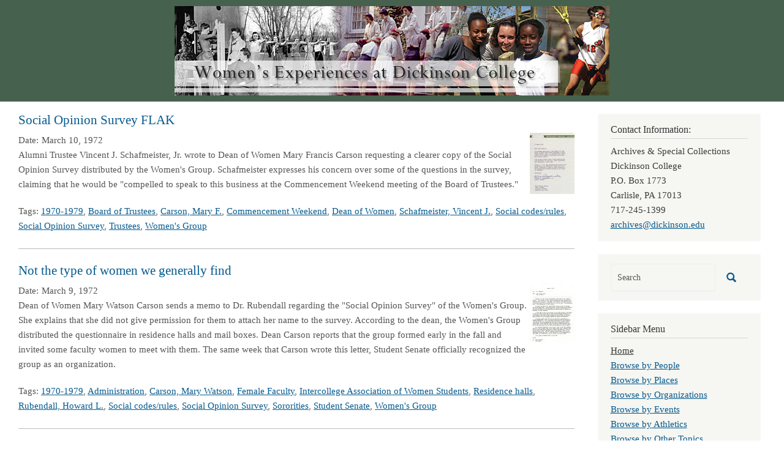

--- FILE ---
content_type: text/html; charset=UTF-8
request_url: https://coeducation.dickinson.edu/?destination=/&_exception_statuscode=404&page=44
body_size: 55300
content:
<!DOCTYPE html>
<html  lang="en" dir="ltr" class="dxpr-scheme-custom">
  <head>
    <meta charset="utf-8" />
<script async src="https://www.googletagmanager.com/gtag/js?id=G-LNZKECS876"></script>
<script>window.dataLayer = window.dataLayer || [];function gtag(){dataLayer.push(arguments)};gtag("js", new Date());gtag("set", "developer_id.dMDhkMT", true);gtag("config", "G-LNZKECS876", {"groups":"default","page_placeholder":"PLACEHOLDER_page_location"});</script>
<meta name="Generator" content="Drupal 11 (https://www.drupal.org)" />
<meta name="MobileOptimized" content="width" />
<meta name="HandheldFriendly" content="true" />
<meta name="viewport" content="width=device-width, initial-scale=1.0" />
<link rel="icon" href="/themes/custom/coed_dxpr_child/favicon.ico" type="image/vnd.microsoft.icon" />
<link rel="alternate" type="application/rss+xml" title="" href="https://coeducation.dickinson.edu/rss.xml?destination=/&amp;_exception_statuscode=404" />

    <title>Home | Women&#039;s Experiences at Dickinson College</title>
    <style>ul.dropdown-menu {display: none;}</style>
    <link rel="stylesheet" media="all" href="/sites/default/files/css/css_OheD736zM-jVZLmdXN-T3G1Ts0wtCW3syEmfRK4LXIQ.css?delta=0&amp;language=en&amp;theme=coed_dxpr_child&amp;include=[base64]" />
<link rel="stylesheet" media="all" href="/sites/default/files/css/css_57Ei4oBxXMy5Fz3_03liS6RhQJshwpep2rJdFksh0k4.css?delta=1&amp;language=en&amp;theme=coed_dxpr_child&amp;include=[base64]" />

    
  </head>
  <body class="html path-frontpage body--dxpr-theme-header-top body--dxpr-theme-header-not-overlay body--dxpr-theme-header-normal">
    <script>
  var dxpr_themeNavBreakpoint = 1200;
  var dxpr_themeWindowWidth = window.innerWidth;
  if (dxpr_themeWindowWidth > dxpr_themeNavBreakpoint) {
    document.body.className += ' body--dxpr-theme-nav-desktop';
  }
  else {
    document.body.className += ' body--dxpr-theme-nav-mobile';
  }
  </script>
    <a href="#main-content" class="skip-link">
      Skip to main content
    </a>
    
          <div class="dialog-off-canvas-main-canvas" data-off-canvas-main-canvas>
    <div class="dxpr-theme-boxed-container">

          <header id="secondary-header" class="dxpr-theme-secondary-header clearfix hidden-none" role="banner">
      <div class="dxpr-theme-fluid secondary-header-container">
                  <div class="region region-secondary-header">
                                                                <section id="block-coed-dxpr-child-headerbanner" class="block block-block-content block-block-content8292545b-1802-477d-b791-3d265181ea35 clearfix">
  
        <hr class="block-hr">
  

      
            <div class="clearfix text-formatted field field--name-body field--type-text-with-summary field--label-hidden field__item"><a href="https://coeducationdev.dickinson.edu/"><img src="/sites/default/files/inline-images/header_2.png" data-entity-uuid="1627dadc-351b-422e-abc2-ac9e4f67d722" data-entity-type="file" alt width="710" height="146" class="align-center" loading="lazy"></a></div>
      
  </section>

  </div>

              </div>
    </header>
  

<div class="wrap-containers">

        <div class="region region-highlighted">
    <div data-drupal-messages-fallback class="hidden"></div>

  </div>

  

          <div class="container content-top-container">
            <div class="row container-row"><div class="col-sm-12 container-col">
              <div class="region-block-design region region-content-top">
    
  </div>

            </div></div>
          </div>
  
      
  <div role="main" class="main-container container js-quickedit-main-content clearfix">
        <div class="row">
                
                          
      <section class="col-sm-9">

                
                                      
                  
                          <a id="main-content"></a>
            <div class="region region-content">
                                                                <section id="block-coed-dxpr-child-content" class="block block-system block-system-main-block clearfix">
  
        <hr class="block-hr">
  

      <div class="views-element-container"><div class="view view-frontpage view-id-frontpage view-display-id-page_1 js-view-dom-id-86542d91a446f5c78b9f988fe10fa69a3d870feea6d057e1e68c85f150302377">
  
    
      
      <div class="view-content">
          <div class="views-row"><div class="views-field views-field-title"><h2 class="field-content"><a href="/social-opinion-survey-flak" hreflang="und">Social Opinion Survey FLAK</a></h2></div><div class="views-field views-field-field-attached-images"><div class="field-content float-right">  <a href="/social-opinion-survey-flak" hreflang="und"><img loading="lazy" src="/sites/default/files/styles/thumbnail/public/images/hadley0402_3.jpg?itok=iFSZOdsd" width="73" height="100" alt="Social Opinion Survey FLAK" class="img-fluid image-style-thumbnail" />

</a>
</div></div><div class="views-field views-field-field-doc-create-free-txt"><div class="views-label views-label-field-doc-create-free-txt float-left">Date: </div><div class="field-content">March 10, 1972</div></div><div class="views-field views-field-body"><div class="field-content"><p>Alumni Trustee Vincent J. Schafmeister, Jr. wrote to Dean of Women Mary Francis Carson requesting a clearer copy of the Social Opinion Survey distributed by the Women's Group. Schafmeister expresses his concern over some of the questions in the survey, claiming that he would be "compelled to speak to this business at the Commencement Weekend meeting of the Board of Trustees."</p>
</div></div><div class="views-field views-field-term-node-tid"><span class="views-label views-label-term-node-tid">Tags: </span><span class="field-content"><a href="/taxonomy/term/182">1970-1979</a>, <a href="/taxonomy/term/398">Board of Trustees</a>, <a href="/taxonomy/term/1765">Carson, Mary F.</a>, <a href="/taxonomy/term/1771">Commencement Weekend</a>, <a href="/taxonomy/term/1630">Dean of Women</a>, <a href="/taxonomy/term/1770">Schafmeister, Vincent J.</a>, <a href="/taxonomy/term/127">Social codes/rules</a>, <a href="/taxonomy/term/2878">Social Opinion Survey</a>, <a href="/taxonomy/term/581">Trustees</a>, <a href="/taxonomy/term/1316">Women&#039;s Group</a></span></div><div class="views-field views-field-nothing"><div class="field-content line"> </div></div></div>
    <div class="views-row"><div class="views-field views-field-title"><h2 class="field-content"><a href="/not-type-women-we-generally-find" hreflang="und">Not the type of women we generally find</a></h2></div><div class="views-field views-field-field-attached-images"><div class="field-content float-right">  <a href="/not-type-women-we-generally-find" hreflang="und"><img loading="lazy" src="/sites/default/files/styles/thumbnail/public/images/hadley0402_2.jpg?itok=Pbh-yS_I" width="73" height="100" alt="Not the type of women we generally find" class="img-fluid image-style-thumbnail" />

</a>
</div></div><div class="views-field views-field-field-doc-create-free-txt"><div class="views-label views-label-field-doc-create-free-txt float-left">Date: </div><div class="field-content">March 9, 1972</div></div><div class="views-field views-field-body"><div class="field-content"><p>Dean of Women Mary Watson Carson sends a memo to Dr. Rubendall regarding the "Social Opinion Survey" of the Women's Group. She explains that she did not give permission for them to attach her name to the survey. According to the dean, the Women's Group distributed the questionnaire in residence halls and mail boxes. Dean Carson reports that the group formed early in the fall and invited some faculty women to meet with them. The same week that Carson wrote this letter, Student Senate officially recognized the group as an organization.</p>
</div></div><div class="views-field views-field-term-node-tid"><span class="views-label views-label-term-node-tid">Tags: </span><span class="field-content"><a href="/taxonomy/term/182">1970-1979</a>, <a href="/taxonomy/term/162">Administration</a>, <a href="/taxonomy/term/1046">Carson, Mary Watson</a>, <a href="/taxonomy/term/1163">Female Faculty</a>, <a href="/taxonomy/term/1769">Intercollege Association of Women Students</a>, <a href="/taxonomy/term/147">Residence halls</a>, <a href="/taxonomy/term/1768">Rubendall, Howard L.</a>, <a href="/taxonomy/term/127">Social codes/rules</a>, <a href="/taxonomy/term/2878">Social Opinion Survey</a>, <a href="/taxonomy/term/150">Sororities</a>, <a href="/taxonomy/term/1764">Student Senate</a>, <a href="/taxonomy/term/1316">Women&#039;s Group</a></span></div><div class="views-field views-field-nothing"><div class="field-content line"> </div></div></div>
    <div class="views-row"><div class="views-field views-field-title"><h2 class="field-content"><a href="/womens-group-calls-more-female-professors" hreflang="und">Women&#039;s Group Calls for More Female Professors</a></h2></div><div class="views-field views-field-field-attached-images"><div class="field-content float-right">  <a href="/womens-group-calls-more-female-professors" hreflang="und"><img loading="lazy" src="/sites/default/files/styles/thumbnail/public/images/hadley0402_1.jpg?itok=D30tCB9_" width="90" height="100" alt="Women&#039;s Group Calls for More Female Professors" class="img-fluid image-style-thumbnail" />

</a>
</div></div><div class="views-field views-field-field-doc-create-free-txt"><div class="views-label views-label-field-doc-create-free-txt float-left">Date: </div><div class="field-content">March 7, 1972</div></div><div class="views-field views-field-body"><div class="field-content"><p>The members of the Women's Group composed a letter to professors calling for more female faculty at Dickinson College. The Women's Group writes that the foundation of coeducationÂ&nbsp; presupposes that it is valuable to have both men and women students participate in the educational experience. They explain that this concept should be applied to faculty as well and cite the ratio of male to female faculty of 10:1. The male to female student ratio, by contrast, was 4:3.</p>
</div></div><div class="views-field views-field-term-node-tid"><span class="views-label views-label-term-node-tid">Tags: </span><span class="field-content"><a href="/taxonomy/term/182">1970-1979</a>, <a href="/taxonomy/term/80">Affirmative action</a>, <a href="/taxonomy/term/161">Faculty</a>, <a href="/taxonomy/term/1163">Female Faculty</a>, <a href="/taxonomy/term/1767">Levering, Barbara</a>, <a href="/taxonomy/term/1760">Maholick, Melissa</a>, <a href="/taxonomy/term/1316">Women&#039;s Group</a>, <a href="/taxonomy/term/65">Women&#039;s rights movement</a></span></div><div class="views-field views-field-nothing"><div class="field-content line"> </div></div></div>
    <div class="views-row"><div class="views-field views-field-title"><h2 class="field-content"><a href="/womens-group-seeks-official-recognition-1970s" hreflang="und">Women&#039;s Group Seeks Official Recognition in the 1970s</a></h2></div><div class="views-field views-field-field-attached-images"><div class="field-content float-right">  <a href="/womens-group-seeks-official-recognition-1970s" hreflang="und"><img loading="lazy" src="/sites/default/files/styles/thumbnail/public/images/hadley0402.jpg?itok=G7BB8Or3" width="100" height="88" alt="Women&#039;s Group Seeks Official Recognition in the 1970s" class="img-fluid image-style-thumbnail" />

</a>
</div></div><div class="views-field views-field-field-doc-create-free-txt"><div class="views-label views-label-field-doc-create-free-txt float-left">Date: </div><div class="field-content">1971-72</div></div><div class="views-field views-field-body"><div class="field-content"><p>The Women's Group submitted a statement of purpose, criteria for memberships, rules, and list of officers to the Student Senate Committee in order to receive recognition as an official group on campus. Their purpose statement explained that they wanted to serve as a consciousness-raising group; to present films, speakers, and hold conferences that dealt with women in education or the Women's Movement; and to investigate potential discrimination at Dickinson. Any member of the Dickinson College Community could become a member, and the Women's Group would hold weekly meetings.</p>
</div></div><div class="views-field views-field-term-node-tid"><span class="views-label views-label-term-node-tid">Tags: </span><span class="field-content"><a href="/taxonomy/term/182">1970-1979</a>, <a href="/taxonomy/term/1781">Adams, Abby</a>, <a href="/taxonomy/term/1762">Donegan, Rita</a>, <a href="/taxonomy/term/1767">Levering, Barbara</a>, <a href="/taxonomy/term/1760">Maholick, Melissa</a>, <a href="/taxonomy/term/152">Student governance</a>, <a href="/taxonomy/term/1764">Student Senate</a>, <a href="/taxonomy/term/1316">Women&#039;s Group</a>, <a href="/taxonomy/term/65">Women&#039;s rights movement</a></span></div><div class="views-field views-field-nothing"><div class="field-content line"> </div></div></div>
    <div class="views-row"><div class="views-field views-field-title"><h2 class="field-content"><a href="/sunday" hreflang="und">Sunday</a></h2></div><div class="views-field views-field-field-attached-images"><div class="field-content float-right">  <a href="/sunday" hreflang="und"><img loading="lazy" src="/sites/default/files/styles/thumbnail/public/images/cortez_44.jpg?itok=UEVLKBnr" width="100" height="67" alt="Sunday" class="img-fluid image-style-thumbnail" />

</a>
</div></div><div class="views-field views-field-field-doc-create-free-txt"><div class="views-label views-label-field-doc-create-free-txt float-left">Date: </div><div class="field-content">October, 1943</div></div><div class="views-field views-field-body"><div class="field-content"><p>Under the "Social Situation for the Guidance of Women Students," Sunday mornings, afternoons, and evenings (until 9:30-when the dormitory closed for the night) were regulated. Sunday mornings female students were allowed to attend church services accompanied by an Army Air Force cadet, but social activities were prohibited. Sunday afternoons female students were allowed to go for a "walk, hike, bicycle, visit and play games at the dormitories," however, women were restricted from playing tennis and dancing in the dormitories.</p>
</div></div><div class="views-field views-field-term-node-tid"><span class="views-label views-label-term-node-tid">Tags: </span><span class="field-content"><a href="/taxonomy/term/179">1940-1949</a>, <a href="/taxonomy/term/1755">Army Air Force Cadets</a>, <a href="/taxonomy/term/48">Dating</a>, <a href="/taxonomy/term/127">Social codes/rules</a>, <a href="/taxonomy/term/1223">Women&#039;s Student Government Association</a></span></div><div class="views-field views-field-nothing"><div class="field-content line"> </div></div></div>
    <div class="views-row"><div class="views-field views-field-title"><h2 class="field-content"><a href="/walking-couples" hreflang="und">Walking in Couples</a></h2></div><div class="views-field views-field-field-attached-images"><div class="field-content float-right">  <a href="/walking-couples" hreflang="und"><img loading="lazy" src="/sites/default/files/styles/thumbnail/public/images/cortez_43.jpg?itok=TZawsIPg" width="100" height="15" alt="Walking in Couples" class="img-fluid image-style-thumbnail" />

</a>
</div></div><div class="views-field views-field-field-doc-create-free-txt"><div class="views-label views-label-field-doc-create-free-txt float-left">Date: </div><div class="field-content">October, 1943</div></div><div class="views-field views-field-body"><div class="field-content"><p>According to the "Social Situation for the Guidance of Women Students," couples (defined as female students and male Army Air Force cadets) were only allowed to walk along the "main-traveled" streets of Carlisle and as far as the "paved roads extend." Women were required to wear "correct street attire."</p>
</div></div><div class="views-field views-field-term-node-tid"><span class="views-label views-label-term-node-tid">Tags: </span><span class="field-content"><a href="/taxonomy/term/179">1940-1949</a>, <a href="/taxonomy/term/1755">Army Air Force Cadets</a>, <a href="/taxonomy/term/48">Dating</a>, <a href="/taxonomy/term/1815">Dress codes</a>, <a href="/taxonomy/term/127">Social codes/rules</a>, <a href="/taxonomy/term/1223">Women&#039;s Student Government Association</a></span></div><div class="views-field views-field-nothing"><div class="field-content line"> </div></div></div>
    <div class="views-row"><div class="views-field views-field-title"><h2 class="field-content"><a href="/one-absolute-prohibition" hreflang="und">One Absolute Prohibition</a></h2></div><div class="views-field views-field-field-attached-images"><div class="field-content float-right">  <a href="/one-absolute-prohibition" hreflang="und"><img loading="lazy" src="/sites/default/files/styles/thumbnail/public/images/cortez_42.jpg?itok=20ve6Jb-" width="100" height="18" alt="One Absolute Prohibition" class="img-fluid image-style-thumbnail" />

</a>
</div></div><div class="views-field views-field-field-doc-create-free-txt"><div class="views-label views-label-field-doc-create-free-txt float-left">Date: </div><div class="field-content">October, 1943</div></div><div class="views-field views-field-body"><div class="field-content"><p>Under the "Social Situation for the Guidance of Women Students," female students were prohibited from entering bars, taprooms, or liquor stores. Regardless if female students were "escorted" or consumed alcohol they were restricted from entering any "liquor selling establishments."</p>
</div></div><div class="views-field views-field-term-node-tid"><span class="views-label views-label-term-node-tid">Tags: </span><span class="field-content"><a href="/taxonomy/term/179">1940-1949</a>, <a href="/taxonomy/term/81">Alcohol</a>, <a href="/taxonomy/term/127">Social codes/rules</a>, <a href="/taxonomy/term/1223">Women&#039;s Student Government Association</a></span></div><div class="views-field views-field-nothing"><div class="field-content line"> </div></div></div>
    <div class="views-row"><div class="views-field views-field-title"><h2 class="field-content"><a href="/name-recommendations-new-womens-dorm" hreflang="und">Name Recommendations for New Women&#039;s Dorm</a></h2></div><div class="views-field views-field-field-attached-images"><div class="field-content float-right">  <a href="/name-recommendations-new-womens-dorm" hreflang="und"><img loading="lazy" src="/sites/default/files/styles/thumbnail/public/images/033017.jpg?itok=p8v7oucf" width="100" height="80" alt="Name Recommendations for New Women&#039;s Dorm" class="img-fluid image-style-thumbnail" />

</a>
</div></div><div class="views-field views-field-field-doc-create-free-txt"><div class="views-label views-label-field-doc-create-free-txt float-left">Date: </div><div class="field-content">June 1, 1951</div></div><div class="views-field views-field-body"><div class="field-content"><p>President William W. Edel suggested possible names for the new Women's Dormitory to the Board of Trustees. He presented one of the suggestions that the buildng be named Longsdorff Hall "in honor of the Longsdorf Family [sic] which suppied four women students to enter Dickinson College, among whom was Dr. Zatae Longsdorf Straw [sic]." He recommended, however, that the board select a name out of the college's historical past and that the hall be named Mary Dickinson Hall for the wife of John Dickinson. </p>
</div></div><div class="views-field views-field-term-node-tid"><span class="views-label views-label-term-node-tid">Tags: </span><span class="field-content"><a href="/taxonomy/term/180">1950-1959</a>, <a href="/taxonomy/term/398">Board of Trustees</a>, <a href="/taxonomy/term/1754">Dickinson, John</a>, <a href="/taxonomy/term/1753">Dickinson, Mary</a>, <a href="/taxonomy/term/1502">Drayer Hall</a>, <a href="/taxonomy/term/1462">Edel, William W.</a>, <a href="/taxonomy/term/473">Longsdorff, Zatae</a>, <a href="/taxonomy/term/147">Residence halls</a></span></div><div class="views-field views-field-nothing"><div class="field-content line"> </div></div></div>
    <div class="views-row"><div class="views-field views-field-title"><h2 class="field-content"><a href="/another-leave-absence-dean-women" hreflang="und">Another leave of absence for Dean of Women</a></h2></div><div class="views-field views-field-field-attached-images"><div class="field-content float-right">  <a href="/another-leave-absence-dean-women" hreflang="und"><img loading="lazy" src="/sites/default/files/styles/thumbnail/public/images/033016.jpg?itok=z5LK9vq7" width="100" height="15" alt="Another leave of absence for Dean of Women" class="img-fluid image-style-thumbnail" />

</a>
</div></div><div class="views-field views-field-field-doc-create-free-txt"><div class="views-label views-label-field-doc-create-free-txt float-left">Date: </div><div class="field-content">June 1, 1951</div></div><div class="views-field views-field-body"><div class="field-content"><p>Dean of Women Phoebe Follmer Bacon, formerly Phoebe Follmer, requested another year's leave of absence in order to join her husband for his military duty.</p>
</div></div><div class="views-field views-field-term-node-tid"><span class="views-label views-label-term-node-tid">Tags: </span><span class="field-content"><a href="/taxonomy/term/180">1950-1959</a>, <a href="/taxonomy/term/162">Administration</a>, <a href="/taxonomy/term/1752">Bacon, Phoebe F.</a>, <a href="/taxonomy/term/1630">Dean of Women</a>, <a href="/taxonomy/term/161">Faculty</a>, <a href="/taxonomy/term/1483">Follmer, Phoebe</a>, <a href="/taxonomy/term/1042">Marriage</a></span></div><div class="views-field views-field-nothing"><div class="field-content line"> </div></div></div>
    <div class="views-row"><div class="views-field views-field-title"><h2 class="field-content"><a href="/naming-womens-dorm-deferred" hreflang="und">Naming of Women&#039;s Dorm Deferred</a></h2></div><div class="views-field views-field-field-attached-images"><div class="field-content float-right">  <a href="/naming-womens-dorm-deferred" hreflang="und"><img loading="lazy" src="/sites/default/files/styles/thumbnail/public/images/033015.jpg?itok=i9X_UPd_" width="100" height="14" alt="Naming of Women&#039;s Dorm Deferred" class="img-fluid image-style-thumbnail" />

</a>
</div></div><div class="views-field views-field-field-doc-create-free-txt"><div class="views-label views-label-field-doc-create-free-txt float-left">Date: </div><div class="field-content">June 1, 1951</div></div><div class="views-field views-field-body"><div class="field-content"><p>The Executive Committee of the Board of Trustees decided to defer naming the new Women's Dormitory until the Mid-Winter meeting fo the Board in December 1951.</p>
</div></div><div class="views-field views-field-term-node-tid"><span class="views-label views-label-term-node-tid">Tags: </span><span class="field-content"><a href="/taxonomy/term/180">1950-1959</a>, <a href="/taxonomy/term/398">Board of Trustees</a>, <a href="/taxonomy/term/1502">Drayer Hall</a>, <a href="/taxonomy/term/1421">Executive Committee of the Board of Trustees</a>, <a href="/taxonomy/term/147">Residence halls</a>, <a href="/taxonomy/term/54">Student housing</a></span></div><div class="views-field views-field-nothing"><div class="field-content line"> </div></div></div>
    <div class="views-row"><div class="views-field views-field-title"><h2 class="field-content"><a href="/work-begun-new-womens-dormitory" hreflang="und">Work Begun on New Women&#039;s Dormitory</a></h2></div><div class="views-field views-field-field-attached-images"><div class="field-content float-right">  <a href="/work-begun-new-womens-dormitory" hreflang="und"><img loading="lazy" src="/sites/default/files/styles/thumbnail/public/images/033013.jpg?itok=lXiF3rXz" width="100" height="50" alt="Work Begun on New Women&#039;s Dormitory" class="img-fluid image-style-thumbnail" />

</a>
</div></div><div class="views-field views-field-field-doc-create-free-txt"><div class="views-label views-label-field-doc-create-free-txt float-left">Date: </div><div class="field-content">December 10, 1950</div></div><div class="views-field views-field-body"><div class="field-content"><p>President William W. Edel reported to the Board of Trustees that the Building Committee had secured bids for the new Women's Dormitory and had signed a contract with the Potteiger Company for $642,955. The college held ground-breaking activities at Homecoming Day on November 4, 1950.</p>
</div></div><div class="views-field views-field-term-node-tid"><span class="views-label views-label-term-node-tid">Tags: </span><span class="field-content"><a href="/taxonomy/term/180">1950-1959</a>, <a href="/taxonomy/term/398">Board of Trustees</a>, <a href="/taxonomy/term/1502">Drayer Hall</a>, <a href="/taxonomy/term/1462">Edel, William W.</a>, <a href="/taxonomy/term/373">Homecoming</a>, <a href="/taxonomy/term/147">Residence halls</a>, <a href="/taxonomy/term/54">Student housing</a></span></div><div class="views-field views-field-nothing"><div class="field-content line"> </div></div></div>
    <div class="views-row"><div class="views-field views-field-title"><h2 class="field-content"><a href="/dean-follmer-marries-and-takes-leave-absence" hreflang="und">Dean Follmer marries and takes a leave of absence</a></h2></div><div class="views-field views-field-field-attached-images"><div class="field-content float-right">  <a href="/dean-follmer-marries-and-takes-leave-absence" hreflang="und"><img loading="lazy" src="/sites/default/files/styles/thumbnail/public/images/033012.jpg?itok=di5wj6cn" width="100" height="37" alt="Dean Follmer marries and takes a leave of absence" class="img-fluid image-style-thumbnail" />

</a>
</div></div><div class="views-field views-field-field-doc-create-free-txt"><div class="views-label views-label-field-doc-create-free-txt float-left">Date: </div><div class="field-content">December 10, 1950</div></div><div class="views-field views-field-body"><div class="field-content"><p>President William W. Edel mentioned in his report to the Board of Trustees that Phoebe Follmer married John F. Bacon on November 11, 1950 and was granted a leave of absence without pay for the rest of the academic year. The college appointed Mary-Margaret Kellogg as Acting Dean of Women with the Rank of Instructor for part-time service at a salary of $125.00 per month. He requested the board's approval for this action. </p>
</div></div><div class="views-field views-field-term-node-tid"><span class="views-label views-label-term-node-tid">Tags: </span><span class="field-content"><a href="/taxonomy/term/180">1950-1959</a>, <a href="/taxonomy/term/162">Administration</a>, <a href="/taxonomy/term/1751">Bacon, John F.</a>, <a href="/taxonomy/term/398">Board of Trustees</a>, <a href="/taxonomy/term/1630">Dean of Women</a>, <a href="/taxonomy/term/1462">Edel, William W.</a>, <a href="/taxonomy/term/161">Faculty</a>, <a href="/taxonomy/term/1163">Female Faculty</a>, <a href="/taxonomy/term/1483">Follmer, Phoebe</a>, <a href="/taxonomy/term/1750">Kellogg, Mary-Margaret</a></span></div><div class="views-field views-field-nothing"><div class="field-content line"> </div></div></div>
    <div class="views-row"><div class="views-field views-field-title"><h2 class="field-content"><a href="/restrictions-percentage-women-students-removed-present-emergency" hreflang="und">Restrictions on Percentage of Women Students Removed (For the Present Emergency)</a></h2></div><div class="views-field views-field-field-attached-images"><div class="field-content float-right">  <a href="/restrictions-percentage-women-students-removed-present-emergency" hreflang="und"><img loading="lazy" src="/sites/default/files/styles/thumbnail/public/images/033011.jpg?itok=b7qvfAzF" width="100" height="14" alt="Restrictions on Percentage of Women Students Removed (For the Present Emergency)" class="img-fluid image-style-thumbnail" />

</a>
</div></div><div class="views-field views-field-field-doc-create-free-txt"><div class="views-label views-label-field-doc-create-free-txt float-left">Date: </div><div class="field-content">December 9, 1950</div></div><div class="views-field views-field-body"><div class="field-content"><p>In a report to the Board of Trustees, President William W. Edel recommended the removal of the restrictions in existence at the college on the percentage of women students allowed to enroll. His report on faculty reductions suggests that college enrollment had declined significantly and that the college's finances were in danger. The Board of Trustees, however, approved the recommendation with the stipulation that the "present restrictions on the percentage of women students be removed <em>for the present emergency</em>" [emphasis added].</p>
</div></div><div class="views-field views-field-term-node-tid"><span class="views-label views-label-term-node-tid">Tags: </span><span class="field-content"><a href="/taxonomy/term/180">1950-1959</a>, <a href="/taxonomy/term/398">Board of Trustees</a>, <a href="/taxonomy/term/1462">Edel, William W.</a>, <a href="/taxonomy/term/53">Enrollment quota</a>, <a href="/taxonomy/term/581">Trustees</a></span></div><div class="views-field views-field-nothing"><div class="field-content line"> </div></div></div>
    <div class="views-row"><div class="views-field views-field-title"><h2 class="field-content"><a href="/womens-dormitory" hreflang="und">Women&#039;s Dormitory</a></h2></div><div class="views-field views-field-field-attached-images"><div class="field-content float-right">  <a href="/womens-dormitory" hreflang="und"><img loading="lazy" src="/sites/default/files/styles/thumbnail/public/images/033010.jpg?itok=ckVpwkEP" width="100" height="94" alt="Women&#039;s Dormitory" class="img-fluid image-style-thumbnail" />

</a>
</div></div><div class="views-field views-field-field-doc-create-free-txt"><div class="views-label views-label-field-doc-create-free-txt float-left">Date: </div><div class="field-content">December 10, 1949</div></div><div class="views-field views-field-body"><div class="field-content"><p>"It seems to me that the time has now arrived for us to face the question of the actual construction of the Women's Dormitory," writes President William W. Edel in his report to the Board of Trustees. He recommends that the board not delay any longer in the creation of detailed construction plans. He outlines areas in the budget from which the college can draw funds to pay for the construction. He suggests that the college begin building by June and that a Building Committee acquire plans, specifications and bids before the construction of the first unit of the women's dorm.</p>
</div></div><div class="views-field views-field-term-node-tid"><span class="views-label views-label-term-node-tid">Tags: </span><span class="field-content"><a href="/taxonomy/term/179">1940-1949</a>, <a href="/taxonomy/term/398">Board of Trustees</a>, <a href="/taxonomy/term/1462">Edel, William W.</a>, <a href="/taxonomy/term/147">Residence halls</a>, <a href="/taxonomy/term/54">Student housing</a>, <a href="/taxonomy/term/581">Trustees</a></span></div><div class="views-field views-field-nothing"><div class="field-content line"> </div></div></div>
    <div class="views-row"><div class="views-field views-field-title"><h2 class="field-content"><a href="/josephine-b-meredith-becomes-professor-emerita-english" hreflang="und">Josephine B. Meredith Becomes Professor Emerita of English</a></h2></div><div class="views-field views-field-field-attached-images"><div class="field-content float-right">  <a href="/josephine-b-meredith-becomes-professor-emerita-english" hreflang="und"><img loading="lazy" src="/sites/default/files/styles/thumbnail/public/images/03309.jpg?itok=sP4KgfNS" width="100" height="42" alt="Josephine B. Meredith Becomes Professor Emerita of English" class="img-fluid image-style-thumbnail" />

</a>
</div></div><div class="views-field views-field-field-doc-create-free-txt"><div class="views-label views-label-field-doc-create-free-txt float-left">Date: </div><div class="field-content">June 4, 1948</div></div><div class="views-field views-field-body"><div class="field-content"><p>President William W. Edel's annual report to the college recommended the retirement of Josephine Brunyate Meredith and her election as Professor Emerita of English. In response to her retirement and others, the college filled the vacancies with part-time instructors.</p>
</div></div><div class="views-field views-field-term-node-tid"><span class="views-label views-label-term-node-tid">Tags: </span><span class="field-content"><a href="/taxonomy/term/179">1940-1949</a>, <a href="/taxonomy/term/162">Administration</a>, <a href="/taxonomy/term/398">Board of Trustees</a>, <a href="/taxonomy/term/1462">Edel, William W.</a>, <a href="/taxonomy/term/161">Faculty</a>, <a href="/taxonomy/term/1163">Female Faculty</a>, <a href="/taxonomy/term/831">Meredith, Josephine B.</a>, <a href="/taxonomy/term/581">Trustees</a></span></div><div class="views-field views-field-nothing"><div class="field-content line"> </div></div></div>
    <div class="views-row"><div class="views-field views-field-title"><h2 class="field-content"><a href="/housing-crisis" hreflang="und">The Housing Crisis</a></h2></div><div class="views-field views-field-field-attached-images"><div class="field-content float-right">  <a href="/housing-crisis" hreflang="und"><img loading="lazy" src="/sites/default/files/styles/thumbnail/public/images/03308.jpg?itok=NCrzcaA5" width="100" height="78" alt="The Housing Crisis" class="img-fluid image-style-thumbnail" />

</a>
</div></div><div class="views-field views-field-field-doc-create-free-txt"><div class="views-label views-label-field-doc-create-free-txt float-left">Date: </div><div class="field-content">June 6, 1947</div></div><div class="views-field views-field-body"><div class="field-content"><p>President William W. Edel reported the inadequate housing situation to the Board of Trustees. The president explained that the lack of housing in Carlisle made it difficult to attract prospective professors. Due to the fact that male students would not occupy the Gibbs House during the next academic year, the college planned to use it to house 20 female students. This change would mean that women students would reside in Metzger Hall, East College, and the Gibbs House.</p>
</div></div><div class="views-field views-field-term-node-tid"><span class="views-label views-label-term-node-tid">Tags: </span><span class="field-content"><a href="/taxonomy/term/179">1940-1949</a>, <a href="/taxonomy/term/162">Administration</a>, <a href="/taxonomy/term/398">Board of Trustees</a>, <a href="/taxonomy/term/676">East College</a>, <a href="/taxonomy/term/1462">Edel, William W.</a>, <a href="/taxonomy/term/161">Faculty</a>, <a href="/taxonomy/term/675">Gibbs House</a>, <a href="/taxonomy/term/1042">Marriage</a>, <a href="/taxonomy/term/674">Metzger Hall</a>, <a href="/taxonomy/term/147">Residence halls</a>, <a href="/taxonomy/term/54">Student housing</a>, <a href="/taxonomy/term/581">Trustees</a></span></div><div class="views-field views-field-nothing"><div class="field-content line"> </div></div></div>
    <div class="views-row"><div class="views-field views-field-title"><h2 class="field-content"><a href="/east-college-become-womens-dormitory" hreflang="und">East College to become women&#039;s dormitory</a></h2></div><div class="views-field views-field-field-attached-images"><div class="field-content float-right">  <a href="/east-college-become-womens-dormitory" hreflang="und"><img loading="lazy" src="/sites/default/files/styles/thumbnail/public/images/03305.jpg?itok=vIIXZFWS" width="100" height="22" alt="East College to become women&#039;s dormitory" class="img-fluid image-style-thumbnail" />

</a>
</div></div><div class="views-field views-field-field-doc-create-free-txt"><div class="views-label views-label-field-doc-create-free-txt float-left">Date: </div><div class="field-content">June 7, 1946</div></div><div class="views-field views-field-body"><div class="field-content"><p>Chairman S. Walter Stauffer of the Committee on Grounds and Buildings presented his report on women's housing. He confirmed that East College would be renovated for female residents for the Fall Session as soon as the male students departed in June. The building would house approximately 100 women. </p>
</div></div><div class="views-field views-field-term-node-tid"><span class="views-label views-label-term-node-tid">Tags: </span><span class="field-content"><a href="/taxonomy/term/179">1940-1949</a>, <a href="/taxonomy/term/398">Board of Trustees</a>, <a href="/taxonomy/term/2933">Committee on Grounds and Buildings</a>, <a href="/taxonomy/term/676">East College</a>, <a href="/taxonomy/term/147">Residence halls</a>, <a href="/taxonomy/term/1748">Stauffer, Walter</a>, <a href="/taxonomy/term/54">Student housing</a>, <a href="/taxonomy/term/581">Trustees</a>, <a href="/taxonomy/term/168">World War II</a></span></div><div class="views-field views-field-nothing"><div class="field-content line"> </div></div></div>
    <div class="views-row"><div class="views-field views-field-title"><h2 class="field-content"><a href="/converting-east-college" hreflang="und">Converting East College</a></h2></div><div class="views-field views-field-field-attached-images"><div class="field-content float-right">  <a href="/converting-east-college" hreflang="und"><img loading="lazy" src="/sites/default/files/styles/thumbnail/public/images/03303.jpg?itok=xCl3A4QX" width="100" height="27" alt="Converting East College" class="img-fluid image-style-thumbnail" />

</a>
</div></div><div class="views-field views-field-field-doc-create-free-txt"><div class="views-label views-label-field-doc-create-free-txt float-left">Date: </div><div class="field-content">June 7, 1946</div></div><div class="views-field views-field-body"><div class="field-content"><p>President Boyd Lee Spahr addressed the issue of housing for women in his report to the Board of Trustees. He proposed the use of East College as a women's dormitory in addition to Metzger Hall, explaining that these two buildings would house 171 women. He also proposed changing the Gibbs House from a women's dormitory to a residence for male students. The Board of Trustees approved this recommendation. </p>
</div></div><div class="views-field views-field-term-node-tid"><span class="views-label views-label-term-node-tid">Tags: </span><span class="field-content"><a href="/taxonomy/term/179">1940-1949</a>, <a href="/taxonomy/term/162">Administration</a>, <a href="/taxonomy/term/398">Board of Trustees</a>, <a href="/taxonomy/term/1747">Conway Hall</a>, <a href="/taxonomy/term/676">East College</a>, <a href="/taxonomy/term/675">Gibbs House</a>, <a href="/taxonomy/term/674">Metzger Hall</a>, <a href="/taxonomy/term/147">Residence halls</a>, <a href="/taxonomy/term/1155">Spahr, Boyd Lee</a>, <a href="/taxonomy/term/54">Student housing</a>, <a href="/taxonomy/term/581">Trustees</a>, <a href="/taxonomy/term/168">World War II</a></span></div><div class="views-field views-field-nothing"><div class="field-content line"> </div></div></div>
    <div class="views-row"><div class="views-field views-field-title"><h2 class="field-content"><a href="/chi-omega-1958" hreflang="und">Chi Omega in 1958</a></h2></div><div class="views-field views-field-field-attached-images"><div class="field-content float-right">  <a href="/chi-omega-1958" hreflang="und"><img loading="lazy" src="/sites/default/files/styles/thumbnail/public/images/garlowc2_5.jpg?itok=xgJuLsei" width="100" height="83" alt="Chi Omega in 1958" class="img-fluid image-style-thumbnail" />

</a>
</div></div><div class="views-field views-field-field-doc-create-free-txt"><div class="views-label views-label-field-doc-create-free-txt float-left">Date: </div><div class="field-content">1958</div></div><div class="views-field views-field-body"><div class="field-content"><p>In 1958, Chi Omega members contributed to the Tri-County-Crippled Children's Home and supported Christmas and Easter Seal envelopes.  According to the Microcosm entry, Chi Omegas had a "heavily laden" social calendar involving activities such as Frisbee matches against Sigma Chi, hockey games against Phi Kaps during the fall sports season, dessert parties, "raking" parties, and other socials with men's fraternities.  Seniors were honored at their "High Society" formal, and pledges at the pledge formal dance.</p>
</div></div><div class="views-field views-field-term-node-tid"><span class="views-label views-label-term-node-tid">Tags: </span><span class="field-content"><a href="/taxonomy/term/180">1950-1959</a>, <a href="/taxonomy/term/527">Chi Omega</a>, <a href="/taxonomy/term/151">Fraternities</a>, <a href="/taxonomy/term/106">Greek life</a>, <a href="/taxonomy/term/1745">High Society Formal</a>, <a href="/taxonomy/term/856">Phi Kappa Sigma</a>, <a href="/taxonomy/term/926">Pledge Formal</a>, <a href="/taxonomy/term/1746">Raking Parties</a>, <a href="/taxonomy/term/878">Sigma Chi</a>, <a href="/taxonomy/term/150">Sororities</a></span></div><div class="views-field views-field-nothing"><div class="field-content line"> </div></div></div>
    <div class="views-row"><div class="views-field views-field-title"><h2 class="field-content"><a href="/zeta-tau-alpha-1957" hreflang="und">Zeta Tau Alpha in 1957</a></h2></div><div class="views-field views-field-field-attached-images"><div class="field-content float-right">  <a href="/zeta-tau-alpha-1957" hreflang="und"><img loading="lazy" src="/sites/default/files/styles/thumbnail/public/images/garlowc1_6.jpg?itok=OnMJqdUO" width="74" height="100" alt="Zeta Tau Alpha in 1957" class="img-fluid image-style-thumbnail" />

</a>
</div></div><div class="views-field views-field-field-doc-create-free-txt"><div class="views-label views-label-field-doc-create-free-txt float-left">Date: </div><div class="field-content">1957</div></div><div class="views-field views-field-body"><div class="field-content"><p>In 1957, Zeta Tau Alpha continued to serve the community and college.  To support their cerebral palsy philanthropy, the women sponsored a songfest where various organizations on campus participated.  They also held their annual Christmas party for underprivileged children with the fraternity Phi Delta Theta.  Their social activities included pizza and dessert parties, a Pledge Tea, a Founder's Day Luncheon, and formals.  Like Pi Beta Phi and Chi Omega, in 1957 Zeta Tau Alpha also began to change the executive board mid-year.</p>
</div></div><div class="views-field views-field-term-node-tid"><span class="views-label views-label-term-node-tid">Tags: </span><span class="field-content"><a href="/taxonomy/term/180">1950-1959</a>, <a href="/taxonomy/term/1742">Alley, Elaine</a>, <a href="/taxonomy/term/1735">Broeske, Blanche</a>, <a href="/taxonomy/term/1739">D&#039;Esposito, Jane</a>, <a href="/taxonomy/term/154">Dances</a>, <a href="/taxonomy/term/1744">Formals</a>, <a href="/taxonomy/term/1743">Founder&#039;s Day Luncheon</a>, <a href="/taxonomy/term/106">Greek life</a>, <a href="/taxonomy/term/1738">Holz, Jane</a>, <a href="/taxonomy/term/1736">Kelly, Nancy</a>, <a href="/taxonomy/term/1557">Milligan, Judith</a>, <a href="/taxonomy/term/927">Pledge Tea</a>, <a href="/taxonomy/term/1740">Shiner, Pat</a>, <a href="/taxonomy/term/1737">Sieck, Margaret</a>, <a href="/taxonomy/term/150">Sororities</a>, <a href="/taxonomy/term/537">Zeta Tau Alpha</a></span></div><div class="views-field views-field-nothing"><div class="field-content line"> </div></div></div>

    </div>
  
        <nav class="pager-nav text-center" role="navigation" aria-labelledby="pagination-heading">
    <h4 id="pagination-heading" class="visually-hidden">Pagination</h4>
    <ul class="pagination js-pager__items">
                    <li class="page-item pager__item--first">
          <a href="?destination=/&amp;_exception_statuscode=404&amp;page=0" title="Go to first page" class="page-link">
            <span class="visually-hidden">First page</span>
            <span aria-hidden="true">« First</span>
          </a>
        </li>
                          <li class="page-item pager__item--previous">
          <a href="?destination=/&amp;_exception_statuscode=404&amp;page=43" title="Go to previous page" rel="prev" class="page-link">
            <span class="visually-hidden">Previous page</span>
            <span aria-hidden="true">‹ Previous</span>
          </a>
        </li>
                          <li class="page-item disabled">
          <span class="page-link">&hellip;</span>
        </li>
                          <li class="page-item">
                                          <a href="?destination=/&amp;_exception_statuscode=404&amp;page=40" title="Go to page 41" class="page-link">
            <span class="visually-hidden">
              Page
            </span>41</a>
        </li>
              <li class="page-item">
                                          <a href="?destination=/&amp;_exception_statuscode=404&amp;page=41" title="Go to page 42" class="page-link">
            <span class="visually-hidden">
              Page
            </span>42</a>
        </li>
              <li class="page-item">
                                          <a href="?destination=/&amp;_exception_statuscode=404&amp;page=42" title="Go to page 43" class="page-link">
            <span class="visually-hidden">
              Page
            </span>43</a>
        </li>
              <li class="page-item">
                                          <a href="?destination=/&amp;_exception_statuscode=404&amp;page=43" title="Go to page 44" class="page-link">
            <span class="visually-hidden">
              Page
            </span>44</a>
        </li>
              <li class="page-item is-active active" aria-current="page">
                                          <a href="?destination=/&amp;_exception_statuscode=404&amp;page=44" title="Current page" aria-current="page" class="page-link">
            <span class="visually-hidden">
              Current page
            </span>45</a>
        </li>
              <li class="page-item">
                                          <a href="?destination=/&amp;_exception_statuscode=404&amp;page=45" title="Go to page 46" class="page-link">
            <span class="visually-hidden">
              Page
            </span>46</a>
        </li>
              <li class="page-item">
                                          <a href="?destination=/&amp;_exception_statuscode=404&amp;page=46" title="Go to page 47" class="page-link">
            <span class="visually-hidden">
              Page
            </span>47</a>
        </li>
              <li class="page-item">
                                          <a href="?destination=/&amp;_exception_statuscode=404&amp;page=47" title="Go to page 48" class="page-link">
            <span class="visually-hidden">
              Page
            </span>48</a>
        </li>
              <li class="page-item">
                                          <a href="?destination=/&amp;_exception_statuscode=404&amp;page=48" title="Go to page 49" class="page-link">
            <span class="visually-hidden">
              Page
            </span>49</a>
        </li>
                          <li class="page-item disabled">
          <span class="page-link">&hellip;</span>
        </li>
                          <li class="page-item pager__item--next">
          <a href="?destination=/&amp;_exception_statuscode=404&amp;page=45" title="Go to next page" rel="next" class="page-link">
            <span class="visually-hidden">Next page</span>
            <span aria-hidden="true">Next ›</span>
          </a>
        </li>
                          <li class="page-item pager__item--last">
          <a href="?destination=/&amp;_exception_statuscode=404&amp;page=63" title="Go to last page" class="page-link">
            <span class="visually-hidden">Last page</span>
            <span aria-hidden="true">Last »</span>
          </a>
        </li>
          </ul>
  </nav>

              <div class="feed-icons">
      <a href="https://coeducation.dickinson.edu/rss.xml?destination=/&amp;_exception_statuscode=404" class="feed-icon">
  Subscribe to 
</a>

    </div>
  </div>
</div>

  </section>

  </div>

              </section>

                              <aside class="col-sm-3" role="complementary">
              <div class="region-block-design region region-sidebar-second">
                                                                <section id="block-coed-dxpr-child-contactinformation" class="block block-block-content block-block-contentd68cae3a-a44b-4d1d-829f-26078415e1e5 clearfix">
  
        <h2 class="block-title">Contact Information:</h2>
      <hr class="block-hr">
  

      
            <div class="clearfix text-formatted field field--name-body field--type-text-with-summary field--label-hidden field__item"><p>Archives &amp; Special Collections<br>
Dickinson College<br>
P.O. Box 1773<br>
Carlisle, PA  17013<br>
717-245-1399<br>
<a href="mailto:archives@dickinson.edu">archives@dickinson.edu</a></p>
</div>
      
  </section>
                                                <div class="search-block-form block block-search" data-drupal-selector="search-block-form" id="block-coed-dxpr-child-searchform" role="search">
    
        
          <form data-block="sidebar_second" action="/search/node" method="get" id="search-block-form" accept-charset="UTF-8">
    <div class="input-group">
        

  <input title="Enter the terms you wish to search for." data-drupal-selector="edit-keys" type="search" id="edit-keys" name="keys" value="" size="15" maxlength="128" placeholder="Search" class="form-search form-control" />




      <span class="input-group-btn">
      <button data-drupal-selector="edit-actions" type="submit" id="edit-actions" name="op" value="" class="button js-form-submit form-submit btn btn-link icon-only">
      <span class="sr-only"></span>
        <svg xmlns="http://www.w3.org/2000/svg" width="16" height="20" fill="currentColor" class="bi bi-search" viewBox="-1 1 18 18">
          <path d="M11.742 10.344a6.5 6.5 0 1 0-1.397 1.398h-.001c.03.04.062.078.098.115l3.85 3.85a1 1 0 0 0 1.415-1.414l-3.85-3.85a1.007 1.007 0 0 0-.115-.1zM12 6.5a5.5 5.5 0 1 1-11 0 5.5 5.5 0 0 1 11 0z" stroke="currentColor" stroke-width="1.5"/>
        </svg>
      </button>
    </span>
    

    </div>
</form>

    </div>
                                                            
<section id="block-coed-dxpr-child-sidebarmenu" class="block block-system block-system-menu-blocksidebar-menu clearfix">
  
        <h2 class="block-title">Sidebar Menu</h2>
      <hr class="block-hr">
  

      
              <ul data-block="sidebar_second" class="nav navbar-nav">
                    <li class="nav-item">
        <a href="/" class="nav-link active" data-drupal-link-system-path="&lt;front&gt;">Home</a>
              </li>
                <li class="nav-item">
        <a href="/browse-by-people" class="nav-link" data-drupal-link-system-path="browse-by-people">Browse by People</a>
              </li>
                <li class="nav-item">
        <a href="/browse-by-places" class="nav-link" data-drupal-link-system-path="browse-by-places">Browse by Places</a>
              </li>
                <li class="nav-item">
        <a href="/browse-by-organizations" class="nav-link" data-drupal-link-system-path="browse-by-organizations">Browse by Organizations</a>
              </li>
                <li class="nav-item">
        <a href="/browse-by-events" class="nav-link" data-drupal-link-system-path="browse-by-events">Browse by Events</a>
              </li>
                <li class="nav-item">
        <a href="/browse-by-athletics" class="nav-link" data-drupal-link-system-path="browse-by-athletics">Browse by Athletics</a>
              </li>
                <li class="nav-item">
        <a href="/browse-by-other-topics" class="nav-link" data-drupal-link-system-path="browse-by-other-topics">Browse by Other Topics</a>
              </li>
                <li class="nav-item">
        <a href="/browse-by-decade" class="nav-link" data-drupal-link-system-path="browse-by-decade">Browse by Decade</a>
              </li>
                <li class="nav-item">
        <a href="/browse-by-date" class="nav-link" data-drupal-link-system-path="browse-by-date">Browse Post Chronologically</a>
              </li>
        </ul>
  


  </section>

  </div>

          </aside>
                      </div><!-- end .ow -->
      </div><!-- end main-container -->

</div>

      <footer class="dxpr-theme-footer clearfix" role="contentinfo">
            <div class="dxpr-theme-fluid footer-container">
                  <div class="region region-footer">
    
  </div>

              </div>
    </footer>
  
</div><!-- end dxpr-theme-boxed-container -->

  </div>

    <script type="application/json" data-drupal-selector="drupal-settings-json">{"path":{"baseUrl":"\/","pathPrefix":"","currentPath":"frontpage","currentPathIsAdmin":false,"isFront":true,"currentLanguage":"en","currentQuery":{"_exception_statuscode":"404","destination":"\/","page":"44"}},"pluralDelimiter":"\u0003","suppressDeprecationErrors":true,"google_analytics":{"account":"G-LNZKECS876","trackOutbound":true,"trackMailto":true,"trackTel":true,"trackDownload":true,"trackDownloadExtensions":"7z|aac|arc|arj|asf|asx|avi|bin|csv|doc(x|m)?|dot(x|m)?|exe|flv|gif|gz|gzip|hqx|jar|jpe?g|js|mp(2|3|4|e?g)|mov(ie)?|msi|msp|pdf|phps|png|ppt(x|m)?|pot(x|m)?|pps(x|m)?|ppam|sld(x|m)?|thmx|qtm?|ra(m|r)?|sea|sit|tar|tgz|torrent|txt|wav|wma|wmv|wpd|xls(x|m|b)?|xlt(x|m)|xlam|xml|z|zip","trackColorbox":true},"ajaxTrustedUrl":{"\/search\/node":true},"dxpr_themeSettings":{"headerHeight":"100","headerOffset":"60","headerMobileHeight":"60","headerSideDirection":"left","hamburgerAnimation":"cross"},"user":{"uid":0,"permissionsHash":"9f0dc9014062e0796e3cd5d0be0aa71428e754acc63aa07e4f382b8bd081cfbc"}}</script>
<script src="/core/assets/vendor/jquery/jquery.min.js?v=4.0.0-beta.2"></script>
<script src="/sites/default/files/js/js_GmpIvU70CCkUZ7W6AOmWVPclHvcMECkGkXgLU0oeHZI.js?scope=footer&amp;delta=1&amp;language=en&amp;theme=coed_dxpr_child&amp;include=eJxdyDEOgCAMBdAL0TB5HlK0qZhKCf2D3N7Nwe3lVXcEJo8t1490BRlDAul4xiw45Zas5pWNAsta16TualK4sy20PfI_XmZiI_A"></script>

    <div class="hidden" id="dxpr-theme-js-seed">sfy39587stp18</div>
  </body>
</html>
